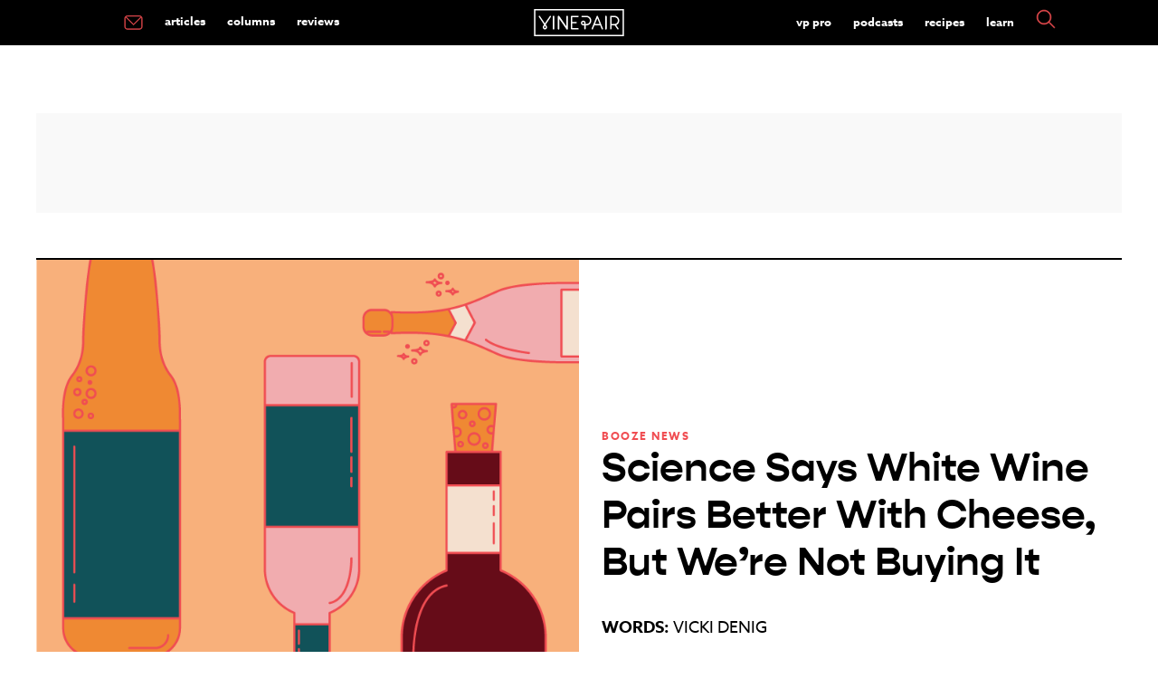

--- FILE ---
content_type: text/html; charset=utf-8
request_url: https://www.google.com/recaptcha/api2/aframe
body_size: 269
content:
<!DOCTYPE HTML><html><head><meta http-equiv="content-type" content="text/html; charset=UTF-8"></head><body><script nonce="MYEAxL9rjUw0rIxO1DZjkg">/** Anti-fraud and anti-abuse applications only. See google.com/recaptcha */ try{var clients={'sodar':'https://pagead2.googlesyndication.com/pagead/sodar?'};window.addEventListener("message",function(a){try{if(a.source===window.parent){var b=JSON.parse(a.data);var c=clients[b['id']];if(c){var d=document.createElement('img');d.src=c+b['params']+'&rc='+(localStorage.getItem("rc::a")?sessionStorage.getItem("rc::b"):"");window.document.body.appendChild(d);sessionStorage.setItem("rc::e",parseInt(sessionStorage.getItem("rc::e")||0)+1);localStorage.setItem("rc::h",'1769070620257');}}}catch(b){}});window.parent.postMessage("_grecaptcha_ready", "*");}catch(b){}</script></body></html>